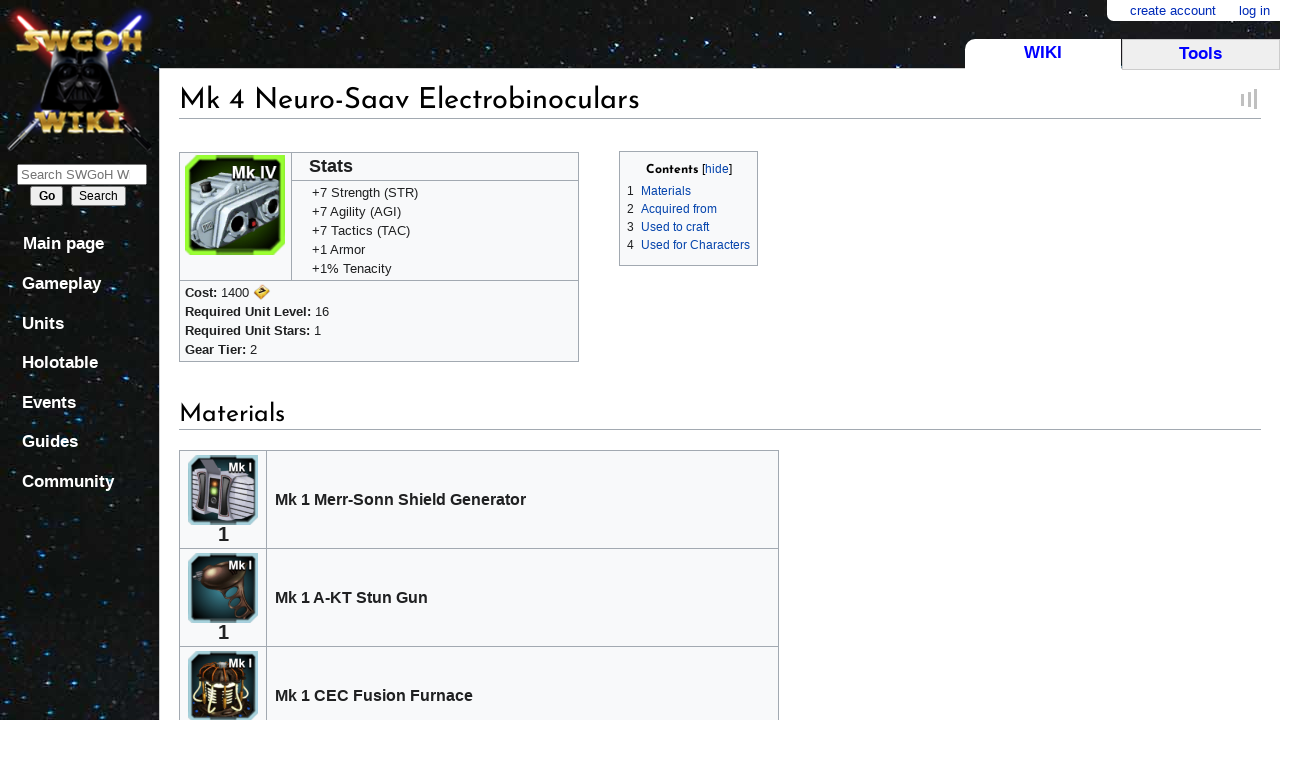

--- FILE ---
content_type: text/html; charset=UTF-8
request_url: https://swgoh.wiki/wiki/Mk_4_Neuro-Saav_Electrobinoculars
body_size: 26534
content:
<!DOCTYPE html>
<html class="client-nojs" lang="en" dir="ltr">
<head>
<meta charset="UTF-8"/>
<title></title>
<script>document.documentElement.className="client-js";RLCONF={"wgBreakFrames":!1,"wgSeparatorTransformTable":["",""],"wgDigitTransformTable":["",""],"wgDefaultDateFormat":"dmy","wgMonthNames":["","January","February","March","April","May","June","July","August","September","October","November","December"],"wgRequestId":"4fb24c0cf9495182c9ce48d3","wgCSPNonce":!1,"wgCanonicalNamespace":"","wgCanonicalSpecialPageName":!1,"wgNamespaceNumber":0,"wgPageName":"Mk_4_Neuro-Saav_Electrobinoculars","wgTitle":"Mk 4 Neuro-Saav Electrobinoculars","wgCurRevisionId":16105,"wgRevisionId":16105,"wgArticleId":846,"wgIsArticle":!0,"wgIsRedirect":!1,"wgAction":"view","wgUserName":null,"wgUserGroups":["*"],"wgCategories":["Gear"],"wgPageContentLanguage":"en","wgPageContentModel":"wikitext","wgRelevantPageName":"Mk_4_Neuro-Saav_Electrobinoculars","wgRelevantArticleId":846,"wgIsProbablyEditable":!1,"wgRelevantPageIsProbablyEditable":!1,"wgRestrictionEdit":["sysop"],"wgRestrictionMove":["sysop"],
"wgMFDisplayWikibaseDescriptions":{"search":!1,"nearby":!1,"watchlist":!1,"tagline":!1},"wgCargoMapClusteringMinimum":80,"wgCargoMonthNames":["January","February","March","April","May","June","July","August","September","October","November","December"],"wgCargoMonthNamesShort":["Jan","Feb","Mar","Apr","May","Jun","Jul","Aug","Sep","Oct","Nov","Dec"],"wgCargoWeekDays":["Sunday","Monday","Tuesday","Wednesday","Thursday","Friday","Saturday"],"wgCargoWeekDaysShort":["Sun","Mon","Tue","Wed","Thu","Fri","Sat"],"srfFilteredConfig":null};RLSTATE={"site.styles":"ready","noscript":"ready","user.styles":"ready","user":"ready","user.options":"loading","smw.tableprinter.datatable.styles":"ready","mediawiki.toc.styles":"ready","ext.smw.style":"ready","ext.smw.tooltip.styles":"ready","ext.srf.styles":"ready","mediawiki.skinning.content.externallinks":"ready","skins.monobook.responsive":"ready"};RLPAGEMODULES=["ext.smw.style","ext.smw.tooltips","smw.entityexaminer","site",
"mediawiki.page.startup","mediawiki.page.ready","mediawiki.toc","skins.monobook.mobile"];</script>
<script>(RLQ=window.RLQ||[]).push(function(){mw.loader.implement("user.options@1hzgi",function($,jQuery,require,module){/*@nomin*/mw.user.tokens.set({"patrolToken":"+\\","watchToken":"+\\","csrfToken":"+\\"});
});});</script>
<link rel="stylesheet" href="/load.php?lang=en&amp;modules=ext.smw.style%7Cext.smw.tooltip.styles%7Cext.srf.styles%7Cmediawiki.skinning.content.externallinks%7Cmediawiki.toc.styles%7Cskins.monobook.responsive%7Csmw.tableprinter.datatable.styles&amp;only=styles&amp;skin=monobook"/>
<script async="" src="/load.php?lang=en&amp;modules=startup&amp;only=scripts&amp;raw=1&amp;skin=monobook"></script>
<!--[if lt IE 9]><link rel="stylesheet" href="/skins/MonoBook/resources/screen-desktop.css?d010f" media="screen"/><![endif]--><style>#mw-indicator-mw-helplink {display:none;}</style>
<meta name="ResourceLoaderDynamicStyles" content=""/>
<link rel="stylesheet" href="/load.php?lang=en&amp;modules=site.styles&amp;only=styles&amp;skin=monobook"/>
<meta name="generator" content="MediaWiki 1.35.10"/>
<meta name="description" content="This gear is used 77 times for characters as both a full gear piece and a material to create another gear piece.&#10;This gear is used 77 times as a full piece for the following characters:"/>
<meta property="og:image" content="https://swgoh.wiki/images/7/75/Gear-Mk_4_Neuro-Saav_Electrobinoculars.png"/>
<meta name="twitter:card" content="summary_large_image"/>
<meta name="viewport" content="width=device-width, initial-scale=1.0, user-scalable=yes, minimum-scale=0.25, maximum-scale=5.0"/>
<link rel="alternate" type="application/rdf+xml" title="Mk 4 Neuro-Saav Electrobinoculars" href="/index.php?title=Special:ExportRDF/Mk_4_Neuro-Saav_Electrobinoculars&amp;xmlmime=rdf"/>
<link rel="shortcut icon" href="/favicon.ico"/>
<link rel="search" type="application/opensearchdescription+xml" href="/opensearch_desc.php" title="SWGoH Wiki (en)"/>
<link rel="EditURI" type="application/rsd+xml" href="https://swgoh.wiki/api.php?action=rsd"/>
	<meta property="og:type" content="article"/>

	<meta property="og:site_name" content="SWGoH Wiki"/>

	<meta property="og:title" content="Mk 4 Neuro-Saav Electrobinoculars"/>

	<meta property="og:description" content="This gear is used 77 times for characters as both a full gear piece and a material to create another gear piece.&#10;This gear is used 77 times as a full piece for the following characters:"/>

	<meta property="og:url" content="https://swgoh.wiki/wiki/Mk_4_Neuro-Saav_Electrobinoculars"/>

<meta property="og:title" content="Mk 4 Neuro-Saav Electrobinoculars"/>
<meta property="og:site_name" content="SWGoH Wiki"/>
<meta property="og:url" content="https://swgoh.wiki/wiki/Mk_4_Neuro-Saav_Electrobinoculars"/>
<meta property="og:description" content="This gear is used 35 times for characters as both a full gear piece and a material to create another gear piece.&#10;This gear is used 35 times as a full piece for the following characters:"/>
<meta property="article:modified_time" content="2020-02-16T04:42:20Z"/>
<meta property="article:published_time" content="2020-02-16T04:42:20Z"/>
<script type="application/ld+json">{"@context":"http:\/\/schema.org","@type":"article","name":"","headline":"","mainEntityOfPage":"Mk 4 Neuro-Saav Electrobinoculars","identifier":"https:\/\/swgoh.wiki\/wiki\/Mk_4_Neuro-Saav_Electrobinoculars","url":"https:\/\/swgoh.wiki\/wiki\/Mk_4_Neuro-Saav_Electrobinoculars","description":"This gear is used 35 times for characters as both a full gear piece and a material to create another gear piece.\nThis gear is used 35 times as a full piece for the following characters:","dateModified":"2020-02-16T04:42:20Z","datePublished":"2020-02-16T04:42:20Z","image":{"@type":"ImageObject","url":"https:\/\/swgoh.wiki\/images\/a\/a0\/Wiki-logo.png"},"author":{"@type":"Organization","name":"SWGoH Wiki","url":"https:\/\/swgoh.wiki","logo":{"@type":"ImageObject","url":"https:\/\/swgoh.wiki\/images\/a\/a0\/Wiki-logo.png","caption":"SWGoH Wiki"}},"publisher":{"@type":"Organization","name":"SWGoH Wiki","url":"https:\/\/swgoh.wiki","logo":{"@type":"ImageObject","url":"https:\/\/swgoh.wiki\/images\/a\/a0\/Wiki-logo.png","caption":"SWGoH Wiki"}},"potentialAction":{"@type":"SearchAction","target":"https:\/\/swgoh.wiki\/index.php?title=Special:Search&search={search_term}","query-input":"required name=search_term"}}</script>
<!--[if lt IE 9]><script src="/resources/lib/html5shiv/html5shiv.js"></script><![endif]-->
</head>
<body class="mediawiki ltr sitedir-ltr mw-hide-empty-elt ns-0 ns-subject page-Mk_4_Neuro-Saav_Electrobinoculars rootpage-Mk_4_Neuro-Saav_Electrobinoculars skin-monobook action-view"><div id="globalWrapper"><div id="column-content"><div id="content" class="mw-body" role="main"><a id="top"></a><div class="mw-indicators mw-body-content">
<div id="mw-indicator-smw-entity-examiner" class="mw-indicator"><div class="smw-entity-examiner smw-indicator-vertical-bar-loader" data-subject="Mk_4_Neuro-Saav_Electrobinoculars#0##" data-dir="ltr" data-uselang="" title="Running an examiner in the background"></div></div>
</div>
<h1 id="firstHeading" class="firstHeading" lang="en">Mk 4 Neuro-Saav Electrobinoculars</h1><div id="bodyContent" class="mw-body-content"><div id="siteSub">From SWGoH Wiki</div><div id="contentSub" lang="en" dir="ltr"></div><div id="jump-to-nav"></div><a href="#column-one" class="mw-jump-link">Jump to navigation</a><a href="#searchInput" class="mw-jump-link">Jump to search</a><!-- start content --><div id="mw-content-text" lang="en" dir="ltr" class="mw-content-ltr"><div class="mw-parser-output"><div style="float:left;">
<table class="wikitable" width="400px;">
<tbody><tr>
<td rowspan="2" style="width:100px;vertical-align:top;"><img alt="Gear-Mk 4 Neuro-Saav Electrobinoculars.png" src="/images/thumb/7/75/Gear-Mk_4_Neuro-Saav_Electrobinoculars.png/100px-Gear-Mk_4_Neuro-Saav_Electrobinoculars.png" decoding="async" width="100" height="100" srcset="/images/7/75/Gear-Mk_4_Neuro-Saav_Electrobinoculars.png 1.5x" />
</td>
<td colspan="1" style="height:20px;font-size:18px"><span style="margin-left:10px;"><b>Stats</b></span>
</td></tr>
<tr>
<td><div style="margin-left:15px">+7 Strength (STR)<br />+7 Agility (AGI)<br />+7 Tactics (TAC)<br />+1 Armor<br />+1% Tenacity<br /></div>
</td></tr>
<tr>
<td colspan="2"><b>Cost: </b>1400 <img alt="Game-Icon-Credits.png" src="/images/thumb/2/2d/Game-Icon-Credits.png/18px-Game-Icon-Credits.png" decoding="async" width="18" height="18" style="vertical-align: top" srcset="/images/thumb/2/2d/Game-Icon-Credits.png/27px-Game-Icon-Credits.png 1.5x, /images/thumb/2/2d/Game-Icon-Credits.png/36px-Game-Icon-Credits.png 2x" /><br /><b>Required Unit Level: </b> 16<br /><b>Required Unit Stars: </b>1<br /><b>Gear Tier: </b>2
</td></tr></tbody></table>
</div><div style="display:none;">Mk 4 Neuro-Saav Electrobinoculars</div><div class="" style="float:left;margin:2px 0 0 40px;"><div id="toc" class="toc" role="navigation" aria-labelledby="mw-toc-heading"><input type="checkbox" role="button" id="toctogglecheckbox" class="toctogglecheckbox" style="display:none" /><div class="toctitle" lang="en" dir="ltr"><h2 id="mw-toc-heading">Contents</h2><span class="toctogglespan"><label class="toctogglelabel" for="toctogglecheckbox"></label></span></div>
<ul>
<li class="toclevel-1"><a href="#Materials"><span class="tocnumber">1</span> <span class="toctext">Materials</span></a></li>
<li class="toclevel-1"><a href="#Acquired_from"><span class="tocnumber">2</span> <span class="toctext">Acquired from</span></a></li>
<li class="toclevel-1"><a href="#Used_to_craft"><span class="tocnumber">3</span> <span class="toctext">Used to craft</span></a></li>
<li class="toclevel-1"><a href="#Used_for_Characters"><span class="tocnumber">4</span> <span class="toctext">Used for Characters</span></a></li>
</ul>
</div>
</div><div class="clearfix"></div><p class="mw-empty-elt"></p>
<h2><span class="mw-headline" id="Materials">Materials</span></h2>
<table class="wikitable" style="width:600px;text-align:center;font-size:20px;font-weight:bold;">
<tbody><tr>
<td style="width:70px;vertical-align:top;"><a href="/wiki/Mk_1_Merr-Sonn_Shield_Generator" title="Mk 1 Merr-Sonn Shield Generator"><img alt="Gear-Mk 1 Merr-Sonn Shield Generator.png" src="/images/thumb/4/4d/Gear-Mk_1_Merr-Sonn_Shield_Generator.png/70px-Gear-Mk_1_Merr-Sonn_Shield_Generator.png" decoding="async" width="70" height="70" srcset="/images/thumb/4/4d/Gear-Mk_1_Merr-Sonn_Shield_Generator.png/105px-Gear-Mk_1_Merr-Sonn_Shield_Generator.png 1.5x, /images/4/4d/Gear-Mk_1_Merr-Sonn_Shield_Generator.png 2x" /></a><br />1
</td>
<td><span style="float:left;font-size:16px;font-weight:bold;">Mk 1 Merr-Sonn Shield Generator</span><br />
<div style="display:none;"><a href="/wiki/Mk_1_Merr-Sonn_Shield_Generator" title="Mk 1 Merr-Sonn Shield Generator">Mk 1 Merr-Sonn Shield Generator</a></div>
</td></tr>
<tr>
<td><a href="/wiki/Mk_1_A-KT_Stun_Gun" title="Mk 1 A-KT Stun Gun"><img alt="Gear-Mk 1 A-KT Stun Gun.png" src="/images/thumb/9/91/Gear-Mk_1_A-KT_Stun_Gun.png/70px-Gear-Mk_1_A-KT_Stun_Gun.png" decoding="async" width="70" height="70" srcset="/images/thumb/9/91/Gear-Mk_1_A-KT_Stun_Gun.png/105px-Gear-Mk_1_A-KT_Stun_Gun.png 1.5x, /images/9/91/Gear-Mk_1_A-KT_Stun_Gun.png 2x" /></a><br />1
</td>
<td><span style="float:left;font-size:16px;font-weight:bold;">Mk 1 A-KT Stun Gun</span><br />
<div style="display:none;"><a href="/wiki/Mk_1_A-KT_Stun_Gun" title="Mk 1 A-KT Stun Gun">Mk 1 A-KT Stun Gun</a></div>
</td></tr>
<tr>
<td><a href="/wiki/Mk_1_CEC_Fusion_Furnace" title="Mk 1 CEC Fusion Furnace"><img alt="Gear-Mk 1 CEC Fusion Furnace.png" src="/images/thumb/2/26/Gear-Mk_1_CEC_Fusion_Furnace.png/70px-Gear-Mk_1_CEC_Fusion_Furnace.png" decoding="async" width="70" height="70" srcset="/images/thumb/2/26/Gear-Mk_1_CEC_Fusion_Furnace.png/105px-Gear-Mk_1_CEC_Fusion_Furnace.png 1.5x, /images/2/26/Gear-Mk_1_CEC_Fusion_Furnace.png 2x" /></a><br />1
</td>
<td><span style="float:left;font-size:16px;font-weight:bold;">Mk 1 CEC Fusion Furnace</span><br />
<div style="display:none;"><a href="/wiki/Mk_1_CEC_Fusion_Furnace" title="Mk 1 CEC Fusion Furnace">Mk 1 CEC Fusion Furnace</a></div>
</td></tr></tbody></table>
<div class="clearfix:both"></div>
<h2><span class="mw-headline" id="Acquired_from">Acquired from</span></h2>
<h2><span class="mw-headline" id="Used_to_craft">Used to craft</span></h2>
<h2><span class="mw-headline" id="Used_for_Characters">Used for Characters</span></h2>
<p>This gear is used <b>77</b> times for characters as both a full gear piece and a material to create another gear piece.<br />
This gear is used 77 times as a full piece for the following characters:<br /> 
</p>
<table class="table-gear-uses">



<tbody><tr>
<td style="width:100px;vertical-align:top;padding:5px;"><img alt="Indicator-Gear 09-trans.png" src="/images/thumb/3/3e/Indicator-Gear_09-trans.png/70px-Indicator-Gear_09-trans.png" decoding="async" width="70" height="70" srcset="/images/thumb/3/3e/Indicator-Gear_09-trans.png/105px-Indicator-Gear_09-trans.png 1.5x, /images/thumb/3/3e/Indicator-Gear_09-trans.png/140px-Indicator-Gear_09-trans.png 2x" />
</td>
<td><div class="tooltip smwtable-gear-uses" style="margin:5px 0 0 10px;"><a href="/wiki/Lando_Calrissian" title="Lando Calrissian"><img alt="Unit-Character-Lando Calrissian-portrait.png" src="/images/8/8d/Unit-Character-Lando_Calrissian-portrait.png" decoding="async" width="128" height="128" /></a><br />1<span class="tooltiptext">Lando Calrissian</span></div>
</td></tr>
<tr>
<td style="width:100px;vertical-align:top;padding:5px;"><img alt="Indicator-Gear 08-trans.png" src="/images/thumb/f/f5/Indicator-Gear_08-trans.png/70px-Indicator-Gear_08-trans.png" decoding="async" width="70" height="70" srcset="/images/thumb/f/f5/Indicator-Gear_08-trans.png/105px-Indicator-Gear_08-trans.png 1.5x, /images/thumb/f/f5/Indicator-Gear_08-trans.png/140px-Indicator-Gear_08-trans.png 2x" />
</td>
<td><div class="tooltip smwtable-gear-uses" style="margin:5px 0 0 10px;"><a href="/wiki/Mace_Windu" title="Mace Windu"><img alt="Unit-Character-Mace Windu-portrait.png" src="/images/6/6f/Unit-Character-Mace_Windu-portrait.png" decoding="async" width="128" height="128" /></a><br />1<span class="tooltiptext">Mace Windu</span></div>
</td></tr>
<tr>
<td style="width:100px;vertical-align:top;padding:5px;"><img alt="Indicator-Gear 07-trans.png" src="/images/thumb/5/56/Indicator-Gear_07-trans.png/70px-Indicator-Gear_07-trans.png" decoding="async" width="70" height="70" srcset="/images/thumb/5/56/Indicator-Gear_07-trans.png/105px-Indicator-Gear_07-trans.png 1.5x, /images/thumb/5/56/Indicator-Gear_07-trans.png/140px-Indicator-Gear_07-trans.png 2x" />
</td>
<td><div class="tooltip smwtable-gear-uses" style="margin:5px 0 0 10px;"><a href="/wiki/Ben_Solo" title="Ben Solo"><img alt="Unit-Character-Ben Solo-portrait.png" src="/images/2/27/Unit-Character-Ben_Solo-portrait.png" decoding="async" width="128" height="128" /></a><br />1<span class="tooltiptext">Ben Solo</span></div><div class="tooltip smwtable-gear-uses" style="margin:5px 0 0 10px;"><a href="/wiki/Ewok_Scout" title="Ewok Scout"><img alt="Unit-Character-Ewok Scout-portrait.png" src="/images/5/53/Unit-Character-Ewok_Scout-portrait.png" decoding="async" width="128" height="128" /></a><br />1<span class="tooltiptext">Ewok Scout</span></div>
</td></tr>
<tr>
<td style="width:100px;vertical-align:top;padding:5px;"><img alt="Indicator-Gear 06-trans.png" src="/images/thumb/6/6e/Indicator-Gear_06-trans.png/70px-Indicator-Gear_06-trans.png" decoding="async" width="70" height="70" srcset="/images/thumb/6/6e/Indicator-Gear_06-trans.png/105px-Indicator-Gear_06-trans.png 1.5x, /images/thumb/6/6e/Indicator-Gear_06-trans.png/140px-Indicator-Gear_06-trans.png 2x" />
</td>
<td><div class="tooltip smwtable-gear-uses" style="margin:5px 0 0 10px;"><a href="/wiki/Bo-Katan_Kryze" title="Bo-Katan Kryze"><img alt="Unit-Character-Bo-Katan Kryze-portrait.png" src="/images/2/2e/Unit-Character-Bo-Katan_Kryze-portrait.png" decoding="async" width="128" height="128" /></a><br />1<span class="tooltiptext">Bo-Katan Kryze</span></div><div class="tooltip smwtable-gear-uses" style="margin:5px 0 0 10px;"><a href="/wiki/CT-5555_%22Fives%22" title="CT-5555 &quot;Fives&quot;"><img alt="Unit-Character-CT-5555 &quot;Fives&quot;-portrait.png" src="/images/4/47/Unit-Character-CT-5555_%22Fives%22-portrait.png" decoding="async" width="128" height="128" /></a><br />1<span class="tooltiptext">CT-5555 "Fives"</span></div><div class="tooltip smwtable-gear-uses-ds" style="margin:5px 0 0 10px;"><a href="/wiki/Darth_Malgus" title="Darth Malgus"><img alt="Unit-Character-Darth Malgus-portrait.png" src="/images/5/57/Unit-Character-Darth_Malgus-portrait.png" decoding="async" width="128" height="128" /></a><br />1<span class="tooltiptext">Darth Malgus</span></div><div class="tooltip smwtable-gear-uses-ds" style="margin:5px 0 0 10px;"><a href="/wiki/First_Order_Officer" title="First Order Officer"><img alt="Unit-Character-First Order Officer-portrait.png" src="/images/d/d6/Unit-Character-First_Order_Officer-portrait.png" decoding="async" width="128" height="128" /></a><br />1<span class="tooltiptext">First Order Officer</span></div><div class="tooltip smwtable-gear-uses" style="margin:5px 0 0 10px;"><a href="/wiki/Gungan_Phalanx" title="Gungan Phalanx"><img alt="Unit-Character-Gungan Phalanx-portrait.png" src="/images/a/a9/Unit-Character-Gungan_Phalanx-portrait.png" decoding="async" width="128" height="128" /></a><br />1<span class="tooltiptext">Gungan Phalanx</span></div><div class="tooltip smwtable-gear-uses-ds" style="margin:5px 0 0 10px;"><a href="/wiki/Ninth_Sister" title="Ninth Sister"><img alt="Unit-Character-Ninth Sister-portrait.png" src="/images/4/4f/Unit-Character-Ninth_Sister-portrait.png" decoding="async" width="128" height="128" /></a><br />1<span class="tooltiptext">Ninth Sister</span></div><div class="tooltip smwtable-gear-uses" style="margin:5px 0 0 10px;"><a href="/wiki/Paz_Vizsla" title="Paz Vizsla"><img alt="Unit-Character-Paz Vizsla-portrait.png" src="/images/1/1c/Unit-Character-Paz_Vizsla-portrait.png" decoding="async" width="128" height="128" /></a><br />1<span class="tooltiptext">Paz Vizsla</span></div><div class="tooltip smwtable-gear-uses-ds" style="margin:5px 0 0 10px;"><a href="/wiki/Third_Sister" title="Third Sister"><img alt="Unit-Character-Third Sister-portrait.png" src="/images/9/9f/Unit-Character-Third_Sister-portrait.png" decoding="async" width="128" height="128" /></a><br />1<span class="tooltiptext">Third Sister</span></div><div class="tooltip smwtable-gear-uses" style="margin:5px 0 0 10px;"><a href="/wiki/Wrecker" title="Wrecker"><img alt="Unit-Character-Wrecker-portrait.png" src="/images/2/2c/Unit-Character-Wrecker-portrait.png" decoding="async" width="128" height="128" /></a><br />1<span class="tooltiptext">Wrecker</span></div>
</td></tr>
<tr>
<td style="width:100px;vertical-align:top;padding:5px;"><img alt="Indicator-Gear 05-trans.png" src="/images/thumb/c/c0/Indicator-Gear_05-trans.png/70px-Indicator-Gear_05-trans.png" decoding="async" width="70" height="70" srcset="/images/thumb/c/c0/Indicator-Gear_05-trans.png/105px-Indicator-Gear_05-trans.png 1.5x, /images/thumb/c/c0/Indicator-Gear_05-trans.png/140px-Indicator-Gear_05-trans.png 2x" />
</td>
<td><div class="tooltip smwtable-gear-uses-ds" style="margin:5px 0 0 10px;"><a href="/wiki/0-0-0" title="0-0-0"><img alt="Unit-Character-0-0-0-portrait.png" src="/images/e/e8/Unit-Character-0-0-0-portrait.png" decoding="async" width="128" height="128" /></a><br />1<span class="tooltiptext">0-0-0</span></div><div class="tooltip smwtable-gear-uses" style="margin:5px 0 0 10px;"><a href="/wiki/Admiral_Raddus" title="Admiral Raddus"><img alt="Unit-Character-Admiral Raddus-portrait.png" src="/images/7/7d/Unit-Character-Admiral_Raddus-portrait.png" decoding="async" width="128" height="128" /></a><br />3<span class="tooltiptext">Admiral Raddus</span></div><div class="tooltip smwtable-gear-uses-ds" style="margin:5px 0 0 10px;"><a href="/wiki/Boba_Fett,_Scion_of_Jango" title="Boba Fett, Scion of Jango"><img alt="Unit-Character-Boba Fett, Scion of Jango-portrait.png" src="/images/1/19/Unit-Character-Boba_Fett%2C_Scion_of_Jango-portrait.png" decoding="async" width="128" height="128" /></a><br />1<span class="tooltiptext">Boba Fett, Scion of Jango</span></div><div class="tooltip smwtable-gear-uses" style="margin:5px 0 0 10px;"><a href="/wiki/Boushh_(Leia_Organa)" title="Boushh (Leia Organa)"><img alt="Unit-Character-Boushh (Leia Organa)-portrait.png" src="/images/3/34/Unit-Character-Boushh_%28Leia_Organa%29-portrait.png" decoding="async" width="128" height="128" /></a><br />1<span class="tooltiptext">Boushh (Leia Organa)</span></div><div class="tooltip smwtable-gear-uses" style="margin:5px 0 0 10px;"><a href="/wiki/Captain_Drogan" title="Captain Drogan"><img alt="Unit-Character-Captain Drogan-portrait.png" src="/images/b/b1/Unit-Character-Captain_Drogan-portrait.png" decoding="async" width="128" height="128" /></a><br />1<span class="tooltiptext">Captain Drogan</span></div><div class="tooltip smwtable-gear-uses" style="margin:5px 0 0 10px;"><a href="/wiki/Cere_Junda" title="Cere Junda"><img alt="Unit-Character-Cere Junda-portrait.png" src="/images/2/29/Unit-Character-Cere_Junda-portrait.png" decoding="async" width="128" height="128" /></a><br />1<span class="tooltiptext">Cere Junda</span></div><div class="tooltip smwtable-gear-uses" style="margin:5px 0 0 10px;"><a href="/wiki/Chewbacca" title="Chewbacca"><img alt="Unit-Character-Chewbacca-portrait.png" src="/images/5/5b/Unit-Character-Chewbacca-portrait.png" decoding="async" width="128" height="128" /></a><br />1<span class="tooltiptext">Chewbacca</span></div><div class="tooltip smwtable-gear-uses-ds" style="margin:5px 0 0 10px;"><a href="/wiki/Darth_Bane" title="Darth Bane"><img alt="Unit-Character-Darth Bane-portrait.png" src="/images/5/5d/Unit-Character-Darth_Bane-portrait.png" decoding="async" width="128" height="128" /></a><br />1<span class="tooltiptext">Darth Bane</span></div><div class="tooltip smwtable-gear-uses-ds" style="margin:5px 0 0 10px;"><a href="/wiki/Darth_Talon" title="Darth Talon"><img alt="Unit-Character-Darth Talon-portrait.png" src="/images/3/36/Unit-Character-Darth_Talon-portrait.png" decoding="async" width="128" height="128" /></a><br />1<span class="tooltiptext">Darth Talon</span></div><div class="tooltip smwtable-gear-uses" style="margin:5px 0 0 10px;"><a href="/wiki/Ewok_Elder" title="Ewok Elder"><img alt="Unit-Character-Ewok Elder-portrait.png" src="/images/9/9e/Unit-Character-Ewok_Elder-portrait.png" decoding="async" width="128" height="128" /></a><br />1<span class="tooltiptext">Ewok Elder</span></div><div class="tooltip smwtable-gear-uses" style="margin:5px 0 0 10px;"><a href="/wiki/Ewok_Scout" title="Ewok Scout"><img alt="Unit-Character-Ewok Scout-portrait.png" src="/images/5/53/Unit-Character-Ewok_Scout-portrait.png" decoding="async" width="128" height="128" /></a><br />1<span class="tooltiptext">Ewok Scout</span></div><div class="tooltip smwtable-gear-uses-ds" style="margin:5px 0 0 10px;"><a href="/wiki/Geonosian_Soldier" title="Geonosian Soldier"><img alt="Unit-Character-Geonosian Soldier-portrait.png" src="/images/d/db/Unit-Character-Geonosian_Soldier-portrait.png" decoding="async" width="128" height="128" /></a><br />1<span class="tooltiptext">Geonosian Soldier</span></div><div class="tooltip smwtable-gear-uses" style="margin:5px 0 0 10px;"><a href="/wiki/Jedi_Knight_Luke_Skywalker" title="Jedi Knight Luke Skywalker"><img alt="Unit-Character-Jedi Knight Luke Skywalker-portrait.png" src="/images/0/03/Unit-Character-Jedi_Knight_Luke_Skywalker-portrait.png" decoding="async" width="128" height="128" /></a><br />1<span class="tooltiptext">Jedi Knight Luke Skywalker</span></div><div class="tooltip smwtable-gear-uses-ds" style="margin:5px 0 0 10px;"><a href="/wiki/Merrin" title="Merrin"><img alt="Unit-Character-Merrin-portrait.png" src="/images/0/07/Unit-Character-Merrin-portrait.png" decoding="async" width="128" height="128" /></a><br />1<span class="tooltiptext">Merrin</span></div><div class="tooltip smwtable-gear-uses-ds" style="margin:5px 0 0 10px;"><a href="/wiki/Nightsister_Acolyte" title="Nightsister Acolyte"><img alt="Unit-Character-Nightsister Acolyte-portrait.png" src="/images/b/b6/Unit-Character-Nightsister_Acolyte-portrait.png" decoding="async" width="128" height="128" /></a><br />1<span class="tooltiptext">Nightsister Acolyte</span></div><div class="tooltip smwtable-gear-uses" style="margin:5px 0 0 10px;"><a href="/wiki/Padawan_Obi-Wan" title="Padawan Obi-Wan"><img alt="Unit-Character-Padawan Obi-Wan-portrait.png" src="/images/7/70/Unit-Character-Padawan_Obi-Wan-portrait.png" decoding="async" width="128" height="128" /></a><br />1<span class="tooltiptext">Padawan Obi-Wan</span></div><div class="tooltip smwtable-gear-uses-ds" style="margin:5px 0 0 10px;"><a href="/wiki/Scout_Trooper" title="Scout Trooper"><img alt="Unit-Character-Scout Trooper-portrait.png" src="/images/7/71/Unit-Character-Scout_Trooper-portrait.png" decoding="async" width="128" height="128" /></a><br />1<span class="tooltiptext">Scout Trooper</span></div><div class="tooltip smwtable-gear-uses-ds" style="margin:5px 0 0 10px;"><a href="/wiki/Taron_Malicos" title="Taron Malicos"><img alt="Unit-Character-Taron Malicos-portrait.png" src="/images/e/e1/Unit-Character-Taron_Malicos-portrait.png" decoding="async" width="128" height="128" /></a><br />1<span class="tooltiptext">Taron Malicos</span></div><div class="tooltip smwtable-gear-uses" style="margin:5px 0 0 10px;"><a href="/wiki/The_Mandalorian_(Beskar_Armor)" title="The Mandalorian (Beskar Armor)"><img alt="Unit-Character-The Mandalorian (Beskar Armor)-portrait.png" src="/images/d/dc/Unit-Character-The_Mandalorian_%28Beskar_Armor%29-portrait.png" decoding="async" width="128" height="128" /></a><br />1<span class="tooltiptext">The Mandalorian (Beskar Armor)</span></div><div class="tooltip smwtable-gear-uses-ds" style="margin:5px 0 0 10px;"><a href="/wiki/Tusken_Warrior" title="Tusken Warrior"><img alt="Unit-Character-Tusken Warrior-portrait.png" src="/images/a/af/Unit-Character-Tusken_Warrior-portrait.png" decoding="async" width="128" height="128" /></a><br />1<span class="tooltiptext">Tusken Warrior</span></div><div class="tooltip smwtable-gear-uses-ds" style="margin:5px 0 0 10px;"><a href="/wiki/URoRRuR%27R%27R" title="URoRRuR&#39;R&#39;R"><img alt="Unit-Character-URoRRuR&#39;R&#39;R-portrait.png" src="/images/b/b0/Unit-Character-URoRRuR%27R%27R-portrait.png" decoding="async" width="128" height="128" /></a><br />1<span class="tooltiptext">URoRRuR'R'R</span></div>
</td></tr>
<tr>
<td style="width:100px;vertical-align:top;padding:5px;"><img alt="Indicator-Gear 04-trans.png" src="/images/thumb/f/f1/Indicator-Gear_04-trans.png/70px-Indicator-Gear_04-trans.png" decoding="async" width="70" height="70" srcset="/images/thumb/f/f1/Indicator-Gear_04-trans.png/105px-Indicator-Gear_04-trans.png 1.5x, /images/thumb/f/f1/Indicator-Gear_04-trans.png/140px-Indicator-Gear_04-trans.png 2x" />
</td>
<td><div class="tooltip smwtable-gear-uses-ds" style="margin:5px 0 0 10px;"><a href="/wiki/0-0-0" title="0-0-0"><img alt="Unit-Character-0-0-0-portrait.png" src="/images/e/e8/Unit-Character-0-0-0-portrait.png" decoding="async" width="128" height="128" /></a><br />1<span class="tooltiptext">0-0-0</span></div><div class="tooltip smwtable-gear-uses" style="margin:5px 0 0 10px;"><a href="/wiki/Admiral_Raddus" title="Admiral Raddus"><img alt="Unit-Character-Admiral Raddus-portrait.png" src="/images/7/7d/Unit-Character-Admiral_Raddus-portrait.png" decoding="async" width="128" height="128" /></a><br />2<span class="tooltiptext">Admiral Raddus</span></div><div class="tooltip smwtable-gear-uses" style="margin:5px 0 0 10px;"><a href="/wiki/Boushh_(Leia_Organa)" title="Boushh (Leia Organa)"><img alt="Unit-Character-Boushh (Leia Organa)-portrait.png" src="/images/3/34/Unit-Character-Boushh_%28Leia_Organa%29-portrait.png" decoding="async" width="128" height="128" /></a><br />1<span class="tooltiptext">Boushh (Leia Organa)</span></div><div class="tooltip smwtable-gear-uses" style="margin:5px 0 0 10px;"><a href="/wiki/Captain_Drogan" title="Captain Drogan"><img alt="Unit-Character-Captain Drogan-portrait.png" src="/images/b/b1/Unit-Character-Captain_Drogan-portrait.png" decoding="async" width="128" height="128" /></a><br />1<span class="tooltiptext">Captain Drogan</span></div><div class="tooltip smwtable-gear-uses-ds" style="margin:5px 0 0 10px;"><a href="/wiki/Geonosian_Brood_Alpha" title="Geonosian Brood Alpha"><img alt="Unit-Character-Geonosian Brood Alpha-portrait.png" src="/images/0/0f/Unit-Character-Geonosian_Brood_Alpha-portrait.png" decoding="async" width="128" height="128" /></a><br />1<span class="tooltiptext">Geonosian Brood Alpha</span></div><div class="tooltip smwtable-gear-uses" style="margin:5px 0 0 10px;"><a href="/wiki/Hunter" title="Hunter"><img alt="Unit-Character-Hunter-portrait.png" src="/images/1/15/Unit-Character-Hunter-portrait.png" decoding="async" width="128" height="128" /></a><br />1<span class="tooltiptext">Hunter</span></div><div class="tooltip smwtable-gear-uses-ds" style="margin:5px 0 0 10px;"><a href="/wiki/Imperial_Probe_Droid" title="Imperial Probe Droid"><img alt="Unit-Character-Imperial Probe Droid-portrait.png" src="/images/e/e2/Unit-Character-Imperial_Probe_Droid-portrait.png" decoding="async" width="128" height="128" /></a><br />1<span class="tooltiptext">Imperial Probe Droid</span></div><div class="tooltip smwtable-gear-uses" style="margin:5px 0 0 10px;"><a href="/wiki/Jedi_Consular" title="Jedi Consular"><img alt="Unit-Character-Jedi Consular-portrait.png" src="/images/9/97/Unit-Character-Jedi_Consular-portrait.png" decoding="async" width="128" height="128" /></a><br />1<span class="tooltiptext">Jedi Consular</span></div><div class="tooltip smwtable-gear-uses-ds" style="margin:5px 0 0 10px;"><a href="/wiki/Merrin" title="Merrin"><img alt="Unit-Character-Merrin-portrait.png" src="/images/0/07/Unit-Character-Merrin-portrait.png" decoding="async" width="128" height="128" /></a><br />1<span class="tooltiptext">Merrin</span></div><div class="tooltip smwtable-gear-uses-ds" style="margin:5px 0 0 10px;"><a href="/wiki/Nightsister_Acolyte" title="Nightsister Acolyte"><img alt="Unit-Character-Nightsister Acolyte-portrait.png" src="/images/b/b6/Unit-Character-Nightsister_Acolyte-portrait.png" decoding="async" width="128" height="128" /></a><br />1<span class="tooltiptext">Nightsister Acolyte</span></div><div class="tooltip smwtable-gear-uses" style="margin:5px 0 0 10px;"><a href="/wiki/Princess_Kneesaa" title="Princess Kneesaa"><img alt="Unit-Character-Princess Kneesaa-portrait.png" src="/images/a/ae/Unit-Character-Princess_Kneesaa-portrait.png" decoding="async" width="128" height="128" /></a><br />2<span class="tooltiptext">Princess Kneesaa</span></div><div class="tooltip smwtable-gear-uses" style="margin:5px 0 0 10px;"><a href="/wiki/Queen_Amidala" title="Queen Amidala"><img alt="Unit-Character-Queen Amidala-portrait.png" src="/images/3/3a/Unit-Character-Queen_Amidala-portrait.png" decoding="async" width="128" height="128" /></a><br />1<span class="tooltiptext">Queen Amidala</span></div>
</td></tr>
<tr>
<td style="width:100px;vertical-align:top;padding:5px;"><img alt="Indicator-Gear 03-trans.png" src="/images/thumb/6/69/Indicator-Gear_03-trans.png/70px-Indicator-Gear_03-trans.png" decoding="async" width="70" height="70" srcset="/images/thumb/6/69/Indicator-Gear_03-trans.png/105px-Indicator-Gear_03-trans.png 1.5x, /images/thumb/6/69/Indicator-Gear_03-trans.png/140px-Indicator-Gear_03-trans.png 2x" />
</td>
<td><div class="tooltip smwtable-gear-uses-ds" style="margin:5px 0 0 10px;"><a href="/wiki/Boba_Fett" title="Boba Fett"><img alt="Unit-Character-Boba Fett-portrait.png" src="/images/f/ff/Unit-Character-Boba_Fett-portrait.png" decoding="async" width="128" height="128" /></a><br />1<span class="tooltiptext">Boba Fett</span></div><div class="tooltip smwtable-gear-uses-ds" style="margin:5px 0 0 10px;"><a href="/wiki/Cad_Bane" title="Cad Bane"><img alt="Unit-Character-Cad Bane-portrait.png" src="/images/0/01/Unit-Character-Cad_Bane-portrait.png" decoding="async" width="128" height="128" /></a><br />1<span class="tooltiptext">Cad Bane</span></div><div class="tooltip smwtable-gear-uses" style="margin:5px 0 0 10px;"><a href="/wiki/CC-2224_%22Cody%22" title="CC-2224 &quot;Cody&quot;"><img alt="Unit-Character-CC-2224 &quot;Cody&quot;-portrait.png" src="/images/a/a3/Unit-Character-CC-2224_%22Cody%22-portrait.png" decoding="async" width="128" height="128" /></a><br />1<span class="tooltiptext">CC-2224 "Cody"</span></div><div class="tooltip smwtable-gear-uses" style="margin:5px 0 0 10px;"><a href="/wiki/Cere_Junda" title="Cere Junda"><img alt="Unit-Character-Cere Junda-portrait.png" src="/images/2/29/Unit-Character-Cere_Junda-portrait.png" decoding="async" width="128" height="128" /></a><br />1<span class="tooltiptext">Cere Junda</span></div><div class="tooltip smwtable-gear-uses" style="margin:5px 0 0 10px;"><a href="/wiki/Clone_Sergeant_-_Phase_I" title="Clone Sergeant - Phase I"><img alt="Unit-Character-Clone Sergeant - Phase I-portrait.png" src="/images/e/ed/Unit-Character-Clone_Sergeant_-_Phase_I-portrait.png" decoding="async" width="128" height="128" /></a><br />1<span class="tooltiptext">Clone Sergeant - Phase I</span></div><div class="tooltip smwtable-gear-uses" style="margin:5px 0 0 10px;"><a href="/wiki/Commander_Ahsoka_Tano" title="Commander Ahsoka Tano"><img alt="Unit-Character-Commander Ahsoka Tano-portrait.png" src="/images/2/2c/Unit-Character-Commander_Ahsoka_Tano-portrait.png" decoding="async" width="128" height="128" /></a><br />2<span class="tooltiptext">Commander Ahsoka Tano</span></div><div class="tooltip smwtable-gear-uses-ds" style="margin:5px 0 0 10px;"><a href="/wiki/Darth_Malak" title="Darth Malak"><img alt="Unit-Character-Darth Malak-portrait.png" src="/images/a/ad/Unit-Character-Darth_Malak-portrait.png" decoding="async" width="128" height="128" /></a><br />1<span class="tooltiptext">Darth Malak</span></div><div class="tooltip smwtable-gear-uses-ds" style="margin:5px 0 0 10px;"><a href="/wiki/Darth_Talon" title="Darth Talon"><img alt="Unit-Character-Darth Talon-portrait.png" src="/images/3/36/Unit-Character-Darth_Talon-portrait.png" decoding="async" width="128" height="128" /></a><br />1<span class="tooltiptext">Darth Talon</span></div><div class="tooltip smwtable-gear-uses-ds" style="margin:5px 0 0 10px;"><a href="/wiki/First_Order_SF_TIE_Pilot" title="First Order SF TIE Pilot"><img alt="Unit-Character-First Order SF TIE Pilot-portrait.png" src="/images/f/f5/Unit-Character-First_Order_SF_TIE_Pilot-portrait.png" decoding="async" width="128" height="128" /></a><br />1<span class="tooltiptext">First Order SF TIE Pilot</span></div><div class="tooltip smwtable-gear-uses-ds" style="margin:5px 0 0 10px;"><a href="/wiki/First_Order_Stormtrooper" title="First Order Stormtrooper"><img alt="Unit-Character-First Order Stormtrooper-portrait.png" src="/images/a/a0/Unit-Character-First_Order_Stormtrooper-portrait.png" decoding="async" width="128" height="128" /></a><br />1<span class="tooltiptext">First Order Stormtrooper</span></div><div class="tooltip smwtable-gear-uses" style="margin:5px 0 0 10px;"><a href="/wiki/Garazeb_%22Zeb%22_Orrelios" title="Garazeb &quot;Zeb&quot; Orrelios"><img alt="Unit-Character-Garazeb &quot;Zeb&quot; Orrelios-portrait.png" src="/images/8/88/Unit-Character-Garazeb_%22Zeb%22_Orrelios-portrait.png" decoding="async" width="128" height="128" /></a><br />1<span class="tooltiptext">Garazeb "Zeb" Orrelios</span></div><div class="tooltip smwtable-gear-uses" style="margin:5px 0 0 10px;"><a href="/wiki/Hoth_Rebel_Soldier" title="Hoth Rebel Soldier"><img alt="Unit-Character-Hoth Rebel Soldier-portrait.png" src="/images/6/6f/Unit-Character-Hoth_Rebel_Soldier-portrait.png" decoding="async" width="128" height="128" /></a><br />1<span class="tooltiptext">Hoth Rebel Soldier</span></div><div class="tooltip smwtable-gear-uses-ds" style="margin:5px 0 0 10px;"><a href="/wiki/Imperial_Probe_Droid" title="Imperial Probe Droid"><img alt="Unit-Character-Imperial Probe Droid-portrait.png" src="/images/e/e2/Unit-Character-Imperial_Probe_Droid-portrait.png" decoding="async" width="128" height="128" /></a><br />1<span class="tooltiptext">Imperial Probe Droid</span></div><div class="tooltip smwtable-gear-uses-ds" style="margin:5px 0 0 10px;"><a href="/wiki/Imperial_Super_Commando" title="Imperial Super Commando"><img alt="Unit-Character-Imperial Super Commando-portrait.png" src="/images/d/d4/Unit-Character-Imperial_Super_Commando-portrait.png" decoding="async" width="128" height="128" /></a><br />1<span class="tooltiptext">Imperial Super Commando</span></div><div class="tooltip smwtable-gear-uses" style="margin:5px 0 0 10px;"><a href="/wiki/Jedi_Consular" title="Jedi Consular"><img alt="Unit-Character-Jedi Consular-portrait.png" src="/images/9/97/Unit-Character-Jedi_Consular-portrait.png" decoding="async" width="128" height="128" /></a><br />1<span class="tooltiptext">Jedi Consular</span></div><div class="tooltip smwtable-gear-uses" style="margin:5px 0 0 10px;"><a href="/wiki/Kanan_Jarrus" title="Kanan Jarrus"><img alt="Unit-Character-Kanan Jarrus-portrait.png" src="/images/5/5b/Unit-Character-Kanan_Jarrus-portrait.png" decoding="async" width="128" height="128" /></a><br />1<span class="tooltiptext">Kanan Jarrus</span></div><div class="tooltip smwtable-gear-uses-ds" style="margin:5px 0 0 10px;"><a href="/wiki/Magmatrooper" title="Magmatrooper"><img alt="Unit-Character-Magmatrooper-portrait.png" src="/images/8/8f/Unit-Character-Magmatrooper-portrait.png" decoding="async" width="128" height="128" /></a><br />1<span class="tooltiptext">Magmatrooper</span></div><div class="tooltip smwtable-gear-uses-ds" style="margin:5px 0 0 10px;"><a href="/wiki/Mob_Enforcer" title="Mob Enforcer"><img alt="Unit-Character-Mob Enforcer-portrait.png" src="/images/3/3a/Unit-Character-Mob_Enforcer-portrait.png" decoding="async" width="128" height="128" /></a><br />1<span class="tooltiptext">Mob Enforcer</span></div><div class="tooltip smwtable-gear-uses-ds" style="margin:5px 0 0 10px;"><a href="/wiki/Nightsister_Zombie" title="Nightsister Zombie"><img alt="Unit-Character-Nightsister Zombie-portrait.png" src="/images/7/74/Unit-Character-Nightsister_Zombie-portrait.png" decoding="async" width="128" height="128" /></a><br />1<span class="tooltiptext">Nightsister Zombie</span></div><div class="tooltip smwtable-gear-uses-ds" style="margin:5px 0 0 10px;"><a href="/wiki/Nute_Gunray" title="Nute Gunray"><img alt="Unit-Character-Nute Gunray-portrait.png" src="/images/9/96/Unit-Character-Nute_Gunray-portrait.png" decoding="async" width="128" height="128" /></a><br />1<span class="tooltiptext">Nute Gunray</span></div><div class="tooltip smwtable-gear-uses" style="margin:5px 0 0 10px;"><a href="/wiki/Omega" title="Omega"><img alt="Unit-Character-Omega-portrait.png" src="/images/e/e4/Unit-Character-Omega-portrait.png" decoding="async" width="128" height="128" /></a><br />2<span class="tooltiptext">Omega</span></div><div class="tooltip smwtable-gear-uses" style="margin:5px 0 0 10px;"><a href="/wiki/Padawan_Obi-Wan" title="Padawan Obi-Wan"><img alt="Unit-Character-Padawan Obi-Wan-portrait.png" src="/images/7/70/Unit-Character-Padawan_Obi-Wan-portrait.png" decoding="async" width="128" height="128" /></a><br />1<span class="tooltiptext">Padawan Obi-Wan</span></div><div class="tooltip smwtable-gear-uses-ds" style="margin:5px 0 0 10px;"><a href="/wiki/Stormtrooper" title="Stormtrooper"><img alt="Unit-Character-Stormtrooper-portrait.png" src="/images/4/47/Unit-Character-Stormtrooper-portrait.png" decoding="async" width="128" height="128" /></a><br />1<span class="tooltiptext">Stormtrooper</span></div><div class="tooltip smwtable-gear-uses" style="margin:5px 0 0 10px;"><a href="/wiki/Teebo" title="Teebo"><img alt="Unit-Character-Teebo-portrait.png" src="/images/0/06/Unit-Character-Teebo-portrait.png" decoding="async" width="128" height="128" /></a><br />1<span class="tooltiptext">Teebo</span></div>
</td></tr>
<tr>
<td style="width:100px;vertical-align:top;padding:5px;"><img alt="Indicator-Gear 02-trans.png" src="/images/thumb/8/86/Indicator-Gear_02-trans.png/70px-Indicator-Gear_02-trans.png" decoding="async" width="70" height="70" srcset="/images/thumb/8/86/Indicator-Gear_02-trans.png/105px-Indicator-Gear_02-trans.png 1.5x, /images/thumb/8/86/Indicator-Gear_02-trans.png/140px-Indicator-Gear_02-trans.png 2x" />
</td>
<td><div class="tooltip smwtable-gear-uses" style="margin:5px 0 0 10px;"><a href="/wiki/Jedi_Knight_Luke_Skywalker" title="Jedi Knight Luke Skywalker"><img alt="Unit-Character-Jedi Knight Luke Skywalker-portrait.png" src="/images/0/03/Unit-Character-Jedi_Knight_Luke_Skywalker-portrait.png" decoding="async" width="128" height="128" /></a><br />1<span class="tooltiptext">Jedi Knight Luke Skywalker</span></div>
</td></tr>

</tbody></table>
<div style="display:none;"><a href="/wiki/File:Gear-Mk_4_Neuro-Saav_Electrobinoculars.png" class="image" title="File:Gear-Mk 4 Neuro-Saav Electrobinoculars.png"><img alt="File:Gear-Mk 4 Neuro-Saav Electrobinoculars.png" src="/images/7/75/Gear-Mk_4_Neuro-Saav_Electrobinoculars.png" decoding="async" width="128" height="128" /></a></div>

<!-- 
NewPP limit report
Cached time: 20250804140434
Cache expiry: 3600
Dynamic content: false
Complications: []
[SMW] In‐text annotation parser time: 0.004 seconds
CPU time usage: 0.375 seconds
Real time usage: 0.472 seconds
Preprocessor visited node count: 2423/1000000
Post‐expand include size: 83262/2097152 bytes
Template argument size: 4364/2097152 bytes
Highest expansion depth: 8/40
Expensive parser function count: 0/100
Unstrip recursion depth: 0/20
Unstrip post‐expand size: 0/5000000 bytes
-->
<!--
Transclusion expansion time report (%,ms,calls,template)
100.00%  309.633      1 Template:Gear_Infobox
100.00%  309.633      1 -total
  3.51%   10.856     71 Template:SmwUsesGear
  0.66%    2.041      1 Mk_1_Merr-Sonn_Shield_Generator
  0.61%    1.878      1 Mk_1_A-KT_Stun_Gun
  0.57%    1.764      1 Mk_1_CEC_Fusion_Furnace
-->

<!-- Saved in parser cache with key wiki-wiki_ghd2jf9:pcache:idhash:846-0!dateformat=default and timestamp 20250804140434 and revision id 16105
 -->
</div></div><div class="printfooter">
Retrieved from "<a dir="ltr" href="https://swgoh.wiki/index.php?title=Mk_4_Neuro-Saav_Electrobinoculars&amp;oldid=16105">https://swgoh.wiki/index.php?title=Mk_4_Neuro-Saav_Electrobinoculars&amp;oldid=16105</a>"</div>
<div id="catlinks" class="catlinks" data-mw="interface"><div id="mw-normal-catlinks" class="mw-normal-catlinks"><a href="/wiki/Special:Categories" title="Special:Categories">Category</a>: <ul><li><a href="/wiki/Category:Gear" title="Category:Gear">Gear</a></li></ul></div></div><!-- end content --><div class="visualClear"></div></div></div><div class="visualClear"></div></div><div id="column-one" lang="en" dir="ltr"><h2>Navigation menu</h2><div role="navigation" class="portlet" id="p-cactions" aria-labelledby="p-cactions-label"><h3 id="p-cactions-label" lang="en" dir="ltr">Page actions</h3><div class="pBody"><ul lang="en" dir="ltr"><li id="ca-nstab-main" class="selected"><a href="/wiki/Mk_4_Neuro-Saav_Electrobinoculars" title="View the content page [c]" accesskey="c">Page</a></li><li id="ca-talk" class="new"><a href="/index.php?title=Talk:Mk_4_Neuro-Saav_Electrobinoculars&amp;action=edit&amp;redlink=1" rel="discussion" title="Discussion about the content page (page does not exist) [t]" accesskey="t">Discussion</a></li><li id="ca-viewsource"><a href="/index.php?title=Mk_4_Neuro-Saav_Electrobinoculars&amp;action=edit" title="This page is protected.&#10;You can view its source [e]" accesskey="e">View source</a></li><li id="ca-history"><a href="/index.php?title=Mk_4_Neuro-Saav_Electrobinoculars&amp;action=history" title="Past revisions of this page [h]" accesskey="h">History</a></li></ul></div></div><div role="navigation" class="portlet" id="p-cactions-mobile" aria-labelledby="p-cactions-mobile-label"><h3 id="p-cactions-mobile-label" lang="en" dir="ltr">Page actions</h3><div class="pBody"><ul lang="en" dir="ltr"><li id="ca-nstab-main-mobile" class="selected"><a href="/wiki/Mk_4_Neuro-Saav_Electrobinoculars" title="Page">Page</a></li><li id="ca-talk-mobile" class="new"><a href="/index.php?title=Talk:Mk_4_Neuro-Saav_Electrobinoculars&amp;action=edit&amp;redlink=1" rel="discussion" title=" (page does not exist)">Discussion</a></li><li id="ca-more"><a href="#p-cactions">More</a></li><li id="ca-tools"><a href="#p-tb" title="Tools">Tools</a></li><li id="ca-languages"><a href="#p-lang" title="In other languages">In other languages</a></li></ul></div></div><div role="navigation" class="portlet" id="p-personal" aria-labelledby="p-personal-label"><h3 id="p-personal-label" lang="en" dir="ltr">Personal tools</h3><div class="pBody"><ul lang="en" dir="ltr"><li id="pt-createaccount"><a href="/index.php?title=Special:CreateAccount&amp;returnto=Mk+4+Neuro-Saav+Electrobinoculars" title="You are encouraged to create an account and log in; however, it is not mandatory">Create account</a></li><li id="pt-login"><a href="/index.php?title=Special:UserLogin&amp;returnto=Mk+4+Neuro-Saav+Electrobinoculars" title="You are encouraged to log in; however, it is not mandatory [o]" accesskey="o">Log in</a></li></ul></div></div><div class="portlet" id="p-logo" role="banner"><a href="/wiki/Main_Page" class="mw-wiki-logo" title="Visit the main page"></a></div><div id="sidebar"><div role="search" class="portlet" id="p-search"><h3 id="p-search-label" lang="en" dir="ltr"><label for="searchInput">Search</label></h3><div class="pBody" id="searchBody"><form action="/index.php" id="searchform"><input type="hidden" value="Special:Search" name="title"/><input type="search" name="search" placeholder="Search SWGoH Wiki" title="Search SWGoH Wiki [f]" accesskey="f" id="searchInput"/><input type="submit" name="go" value="Go" title="Go to a page with this exact name if it exists" id="searchGoButton" class="searchButton"/>  <input type="submit" name="fulltext" value="Search" title="Search the pages for this text" id="mw-searchButton" class="searchButton"/></form></div></div><div role="navigation" class="portlet generated-sidebar" id="p-navigation" aria-labelledby="p-navigation-label"><h3 id="p-navigation-label" lang="en" dir="ltr">Navigation</h3><div class="pBody"><ul lang="en" dir="ltr"><li id="n-mainpage-description"><a href="/wiki/Main_Page" title="Visit the main page [z]" accesskey="z">Main page</a></li></ul></div></div><div role="navigation" class="portlet generated-sidebar" id="p-Gameplay" aria-labelledby="p-Gameplay-label"><h3 id="p-Gameplay-label" lang="en" dir="ltr">Gameplay</h3><div class="pBody"><ul lang="en" dir="ltr"><li id="n-About-the-game"><a href="/wiki/About_the_game">About the game</a></li><li id="n-Basic-Information"><a href="/wiki/Basic_Information">Basic Information</a></li><li id="n-Status-Effects"><a href="/wiki/Status_Effects">Status Effects</a></li><li id="n-Mechanics"><a href="/wiki/Mechanics">Mechanics</a></li><li id="n-Shipments"><a href="/wiki/Shipments">Shipments</a></li><li id="n-Guilds"><a href="/wiki/Guilds">Guilds</a></li><li id="n-Event-Teasers"><a href="/wiki/Event_Teasers">Event Teasers</a></li></ul></div></div><div role="navigation" class="portlet generated-sidebar" id="p-Units" aria-labelledby="p-Units-label"><h3 id="p-Units-label" lang="en" dir="ltr">Units</h3><div class="pBody"><ul lang="en" dir="ltr"><li id="n-Characters"><a href="/wiki/Characters">Characters</a></li><li id="n-Ships"><a href="/wiki/Ships">Ships</a></li><li id="n-Gear"><a href="/wiki/Gear">Gear</a></li><li id="n-Relic-Amplifier"><a href="/wiki/Relic_Amplifier">Relic Amplifier</a></li><li id="n-Mods"><a href="/wiki/Mods">Mods</a></li></ul></div></div><div role="navigation" class="portlet generated-sidebar" id="p-Holotable" aria-labelledby="p-Holotable-label"><h3 id="p-Holotable-label" lang="en" dir="ltr">Holotable</h3><div class="pBody"><ul lang="en" dir="ltr"><li id="n-Light-Side-Battles"><a href="/wiki/Light_Side_Battles">Light Side Battles</a></li><li id="n-Dark-Side-Battles"><a href="/wiki/Dark_Side_Battles">Dark Side Battles</a></li><li id="n-Cantina-Battles"><a href="/wiki/Cantina_Battles">Cantina Battles</a></li><li id="n-Fleet-Battles"><a href="/wiki/Fleet_Battles">Fleet Battles</a></li><li id="n-Mod-Battles"><a href="/wiki/Mod_Battles">Mod Battles</a></li><li id="n-Challenges"><a href="/wiki/Challenges">Challenges</a></li><li id="n-Fleet-Challenges"><a href="/wiki/Fleet_Challenges">Fleet Challenges</a></li><li id="n-Mod-Challenges"><a href="/wiki/Mod_Challenges">Mod Challenges</a></li><li id="n-Squad-Arena"><a href="/wiki/Squad_Arena">Squad Arena</a></li><li id="n-Fleet-Arena"><a href="/wiki/Fleet_Arena">Fleet Arena</a></li><li id="n-Galactic-War"><a href="/wiki/Galactic_War">Galactic War</a></li><li id="n-Raids"><a href="/wiki/Raids">Raids</a></li></ul></div></div><div role="navigation" class="portlet generated-sidebar" id="p-Events" aria-labelledby="p-Events-label"><h3 id="p-Events-label" lang="en" dir="ltr">Events</h3><div class="pBody"><ul lang="en" dir="ltr"><li id="n-Territory-Battles"><a href="/wiki/Territory_Battle">Territory Battles</a></li><li id="n-Territory-Wars"><a href="/wiki/Territory_Wars">Territory Wars</a></li><li id="n-Grand-Arena"><a href="/wiki/Grand_Arena_Championships">Grand Arena</a></li><li id="n-Galactic-Challenges"><a href="/wiki/Galactic_Challenges">Galactic Challenges</a></li><li id="n-Galactic-Conquest"><a href="/wiki/Galactic_Conquest">Galactic Conquest</a></li><li id="n-Assault-Battles"><a href="/wiki/Assault_Battles">Assault Battles</a></li><li id="n-Galactic-Ascension"><a href="/wiki/Galactic_Ascension">Galactic Ascension</a></li><li id="n-Epic-Confrontation"><a href="/wiki/Epic_Confrontation">Epic Confrontation</a></li><li id="n-Journey-Events"><a href="/wiki/Journey_Event">Journey Events</a></li><li id="n-Legendary-Events"><a href="/wiki/Legendary_Event">Legendary Events</a></li><li id="n-Resource-Events"><a href="/wiki/Resource_Event">Resource Events</a></li><li id="n-Special-Events"><a href="/wiki/Special_Event">Special Events</a></li><li id="n-Heroic-Battles"><a href="/wiki/Heroic_Battles">Heroic Battles</a></li><li id="n-Omega-Battles"><a href="/wiki/Omega_Battles">Omega Battles</a></li></ul></div></div><div role="navigation" class="portlet generated-sidebar" id="p-Guides" aria-labelledby="p-Guides-label"><h3 id="p-Guides-label" lang="en" dir="ltr">Guides</h3><div class="pBody"><ul lang="en" dir="ltr"><li id="n-Beginner-Guides"><a href="/wiki/Beginner_Guide">Beginner Guides</a></li><li id="n-Raid-Guides"><a href="/wiki/Raid_Guide">Raid Guides</a></li><li id="n-Faction-Guides"><a href="/wiki/Faction_Guide">Faction Guides</a></li><li id="n-Farming-Guides"><a href="/wiki/Farming_Guide">Farming Guides</a></li><li id="n-Event-Guides"><a href="/wiki/Event_Guide">Event Guides</a></li><li id="n-General-Guides"><a href="/wiki/General_Guide">General Guides</a></li><li id="n-Team-Counters"><a href="/wiki/Team_Counter_Lists">Team Counters</a></li></ul></div></div><div role="navigation" class="portlet generated-sidebar" id="p-Community" aria-labelledby="p-Community-label"><h3 id="p-Community-label" lang="en" dir="ltr">Community</h3><div class="pBody"><ul lang="en" dir="ltr"><li id="n-Websites"><a href="/wiki/Websites">Websites</a></li><li id="n-Discord"><a href="/wiki/Discord">Discord</a></li><li id="n-Content-Creators"><a href="/wiki/Content_Creators">Content Creators</a></li><li id="n-News"><a href="/wiki/News">News</a></li><li id="n-Contributing"><a href="/wiki/Contributor%27s_Guide">Contributing</a></li><li id="n-recentchanges"><a href="/wiki/Special:RecentChanges" title="A list of recent changes in the wiki [r]" accesskey="r">Recent changes</a></li><li id="n-randompage"><a href="/wiki/Special:Random" title="Load a random page [x]" accesskey="x">Random page</a></li></ul></div></div><div role="navigation" class="portlet" id="p-tb" aria-labelledby="p-tb-label"><h3 id="p-tb-label" lang="en" dir="ltr">Tools</h3><div class="pBody"><ul lang="en" dir="ltr"><li id="t-whatlinkshere"><a href="/wiki/Special:WhatLinksHere/Mk_4_Neuro-Saav_Electrobinoculars" title="A list of all wiki pages that link here [j]" accesskey="j">What links here</a></li><li id="t-recentchangeslinked"><a href="/wiki/Special:RecentChangesLinked/Mk_4_Neuro-Saav_Electrobinoculars" rel="nofollow" title="Recent changes in pages linked from this page [k]" accesskey="k">Related changes</a></li><li id="t-specialpages"><a href="/wiki/Special:SpecialPages" title="A list of all special pages [q]" accesskey="q">Special pages</a></li><li id="t-print"><a href="javascript:print();" rel="alternate" title="Printable version of this page [p]" accesskey="p">Printable version</a></li><li id="t-permalink"><a href="/index.php?title=Mk_4_Neuro-Saav_Electrobinoculars&amp;oldid=16105" title="Permanent link to this revision of the page">Permanent link</a></li><li id="t-info"><a href="/index.php?title=Mk_4_Neuro-Saav_Electrobinoculars&amp;action=info" title="More information about this page">Page information</a></li><li id="t-smwbrowselink"><a href="/wiki/Special:Browse/:Mk-5F4-5FNeuro-2DSaav-5FElectrobinoculars" rel="search">Browse properties</a></li><li id="t-cargopagevalueslink"><a href="/index.php?title=Mk_4_Neuro-Saav_Electrobinoculars&amp;action=pagevalues" rel="cargo-pagevalues">Page values</a></li></ul></div></div></div><a href="#sidebar" title="navigation" class="menu-toggle" id="sidebar-toggle"></a><a href="#p-personal" title="user tools" class="menu-toggle" id="p-personal-toggle"></a><a href="#globalWrapper" title="back to top" class="menu-toggle" id="globalWrapper-toggle"></a></div><!-- end of the left (by default at least) column --><div class="visualClear"></div><div id="footer" class="mw-footer" role="contentinfo" lang="en" dir="ltr"><div id="f-poweredbyico" class="footer-icons"><a href="https://www.mediawiki.org/" target="_blank"><img src="/resources/assets/poweredby_mediawiki_88x31.png" alt="Powered by MediaWiki" srcset="/resources/assets/poweredby_mediawiki_132x47.png 1.5x, /resources/assets/poweredby_mediawiki_176x62.png 2x" width="88" height="31" loading="lazy"/></a><a href="https://www.semantic-mediawiki.org/wiki/Semantic_MediaWiki" target="_blank"><img src="[data-uri]" alt="Powered by Semantic MediaWiki" class="smw-footer" width="88" height="31" loading="lazy"/></a></div><ul id="f-list"><li id="lastmod"> This page was last edited on 16 February 2020, at 04:42.</li><li id="privacy"><a href="/wiki/SWGoH_Wiki:Privacy_policy" title="SWGoH Wiki:Privacy policy">Privacy policy</a></li><li id="about"><a href="/wiki/SWGoH_Wiki:About" title="SWGoH Wiki:About">About SWGOH Wiki</a></li><li id="disclaimer"><a href="/wiki/SWGoH_Wiki:General_disclaimer" title="SWGoH Wiki:General disclaimer">Disclaimers</a></li><li id="mobileview"><a href="https://swgoh.wiki/index.php?title=Mk_4_Neuro-Saav_Electrobinoculars&amp;mobileaction=toggle_view_mobile" class="noprint stopMobileRedirectToggle">Mobile view</a></li></ul></div></div>
<script>(RLQ=window.RLQ||[]).push(function(){mw.config.set({"wgPageParseReport":{"smw":{"limitreport-intext-parsertime":0.004},"limitreport":{"cputime":"0.375","walltime":"0.472","ppvisitednodes":{"value":2423,"limit":1000000},"postexpandincludesize":{"value":83262,"limit":2097152},"templateargumentsize":{"value":4364,"limit":2097152},"expansiondepth":{"value":8,"limit":40},"expensivefunctioncount":{"value":0,"limit":100},"unstrip-depth":{"value":0,"limit":20},"unstrip-size":{"value":0,"limit":5000000},"timingprofile":["100.00%  309.633      1 Template:Gear_Infobox","100.00%  309.633      1 -total","  3.51%   10.856     71 Template:SmwUsesGear","  0.66%    2.041      1 Mk_1_Merr-Sonn_Shield_Generator","  0.61%    1.878      1 Mk_1_A-KT_Stun_Gun","  0.57%    1.764      1 Mk_1_CEC_Fusion_Furnace"]},"cachereport":{"timestamp":"20250804140434","ttl":3600,"transientcontent":false}}});mw.config.set({"wgBackendResponseTime":576});});</script></body><!-- Cached/compressed 20250804140434 -->
</html>

--- FILE ---
content_type: text/css; charset=utf-8
request_url: https://swgoh.wiki/load.php?lang=en&modules=site.styles&only=styles&skin=monobook
body_size: 5035
content:
.clearfix{clear:both}.onlyMobile{display:none}.indent-once{margin-left:15px}.indent-twice{margin-left:30px}.div-button:hover{cursor:pointer}.hide-a-gold a{color:gold;text-decoration:none}.hide-a-gold a:visited{color:gold}.reward-container{font-weight:bold}.enemy_wrap:hover,.unit_lv:hover,.gear_lv_border:hover{cursor:pointer}[data-title]:hover:after{opacity:1;transition:all 0.1s ease 0.1s;visibility:visible}[data-title]:after{content:attr(data-title);background-color:#000c;color:#fff;font-size:1.1em;position:absolute;padding:2px 10px;top:-33px;left:-80%;white-space:nowrap;box-shadow:1px 1px 3px #222222;border-radius:15px;border:1px solid #111111;z-index:99999;visibility:hidden}[data-title]{position:relative}.flex-row{display:flex;flex-direction:row;flex-wrap:wrap;justify-content:center}.flex-row-lt{display:flex;flex-direction:row;flex-wrap:wrap}.unit-p-ds{margin:2px;background-color:crimson;border:1px solid black}.unit-p-ls{margin:2px;background-color:deepskyblue;border:1px solid black}.tooltip{position:relative;display:inline-block}.tooltip .tooltiptext{visibility:hidden;width:170px;background-color:#333c;color:#fff;text-align:center;font-size:14px !important;border-radius:6px;padding:5px;position:absolute;z-index:1;bottom:110%;left:50%;margin-left:-88px;opacity:0;transition:opacity 0.3s}.tooltip .tooltiptext::after{content:"";position:absolute;top:100%;left:50%;margin-left:-5px;border-width:5px;border-style:solid;border-color:#555 transparent transparent transparent}.tooltip:hover .tooltiptext{visibility:visible;opacity:1}.white-link a.external{color:white}#footer #f-list #mobileview{float:left;margin-right:1em !important;margin-top:0.833em !important}.header-black-gold h2{border:1px solid #000;background-image:linear-gradient(#666,#000 70%);color:gold;padding:5px 0px 3px 5px}.header-black-gold h2 .mw-editsection a{color:#ddd}div#content{}#p-search{margin-top:auto}#p-search h3{display:none}#p-search .pBody{display:block !important}#p-cactions{left:auto !important;right:12.2em;width:12em !important;margin:0 !important;overflow:visible}#p-cactions .pBody{font-weight:normal !important;margin-top:-3px !important;box-shadow:-1px 1px 3px black;display:none}#p-cactions li{font-size:1em !important;display:block !important;float:none !important;border-radius:0 !important;margin:0 !important}#p-cactions li a{text-transform:none}#p-cactions h3{text-align:center;position:initial;width:initial;height:1.2em;color:blue;border-top-left-radius:.6em;background-color:white}#p-personal .pBody{display:inline-block !important;font-weight:normal !important;font-size:1em !important}#p-personal li{font-size:1em !important}#p-tb{position:absolute;top:3em;right:.5px;width:12em !important;background-color:#efefef;margin:0;z-index:2;color:black !important;padding:0;border:1px solid #ccc}#p-tb-label{color:blue;width:unset;text-align:center}#p-tb .pBody{font-weight:normal !important;margin-top:-1px !important;margin-left:-.5px;width:inherit;box-shadow:-1px 1px 3px black;display:none}#p-tb li{font-size:1em !important;display:block !important;border:1px solid #ccc;line-height:2.3em;height:2.3em}#p-tb .pBody a{color:#002bb8}#p-tb li:hover{background-color:#F8F8F8}div#column-one h3,div#column-one li{font-size:1.3em}div#column-one .pBody{font-size:1em !important;font-weight:bold}div#column-one .pBody a{text-decoration:none}div#column-one #p-Gameplay .pBody,div#column-one #p-Units .pBody,div#column-one #p-Holotable .pBody,div#column-one #p-Events .pBody,div#column-one #p-Guides .pBody,div#column-one #p-Community .pBody{position:absolute;z-index:9999;top:0px;left:145px;margin:0px;width:220px;background-color:#000c;display:none}div#column-one #p-Gameplay,div#column-one #p-Units,div#column-one #p-Holotable,div#column-one #p-Events,div#column-one #p-Guides,div#column-one #p-Community,div#column-one #p-tb{overflow:visible}div#column-one #p-cactions:hover .pBody,div#column-one #p-Gameplay:hover .pBody,div#column-one #p-Units:hover .pBody,div#column-one #p-Holotable:hover .pBody,div#column-one #p-Events:hover .pBody,div#column-one #p-Guides:hover .pBody,div#column-one #p-Community:hover .pBody,div#column-one #p-tb:hover .pBody{display:block !important}div#column-one ul{margin-left:0px}div#column-one li{padding-left:10px;padding-bottom:1px}div#column-one #p-Gameplay:hover h3,div#column-one #p-Units:hover h3,div#column-one #p-Holotable:hover h3,div#column-one #p-Events:hover h3,div#column-one #p-Guides:hover h3,div#column-one #p-Community:hover h3{color:black !important;background-color:aqua}div#column-one #p-navigation li:hover,div#column-one #p-Gameplay li:hover,div#column-one #p-Units li:hover,div#column-one #p-Holotable li:hover,div#column-one #p-Events li:hover,div#column-one #p-Guides li:hover,div#column-one #p-Community li:hover{background-color:aqua}div#column-one #p-navigation li:hover a,div#column-one #p-Gameplay li:hover a,div#column-one #p-Units li:hover a,div#column-one #p-Holotable li:hover a,div#column-one #p-Events li:hover a,div#column-one #p-Guides li:hover a,div#column-one #p-Community li:hover a{color:black !important}.infobox{float:right;clear:right;margin-bottom:0.5em;margin-left:1em;padding:0.2em;border:1px solid #a2a9b1;background:#f8f9fa;color:black}.infobox td,.infobox th{vertical-align:top}.infobox caption{margin-left:inherit;font-size:larger}.infobox.bordered{border-collapse:collapse}.infobox.bordered td,.infobox.bordered th{border:1px solid #a2a9b1}.infobox.bordered .borderless td,.infobox.bordered .borderless th{border:0}.main-header{text-align:center;font-size:20px;font-weight:bold;font:"Josefin Sans"}.main-row{display:-webkit-box;display:-moz-box;display:-ms-flexbox;display:-webkit-flex;display:flex;flex-wrap:wrap;justify-content:center;max-width:150em;margin:0 auto;padding-right:0.5em}.main-col{margin:0.5em 0em 0em 1.5em;padding:0;width:22%;border:1px solid white;box-sizing:border-box}.main-col-3{margin:0.5em 0em 0em 1.5em;padding:0.5em;width:26%;border:1px solid white;box-sizing:border-box}.wikitable.custom-unitbox th{background-color:lightsteelblue}.unit-ability-title-wrap p{margin-top:0}.granted-ability{color:yellow;text-shadow:1.2px 1.1px 1px #000}.ultimate-ability{color:#FFA500;text-shadow:1.2px 1.1px 1px #000}table.table-unit-stats{border:2px solid black;background-color:#333;text-align:center}table.table-unit-stats th{background-image:linear-gradient(#777,#555 80%);color:gold;text-shadow:1px 1px 2px black;border:1px solid black;padding:0.2em 0.4em}table.table-unit-stats td{border:1px solid black;background-color:white;padding:0.2em 0.4em}table.unit-box-ls,table.unit-box-ds{background-color:#fff;color:#222;margin:1em 0;border:2px solid #000;border-collapse:collapse}table.unit-box-ls td,table.unit-box-ds td,table.unit-box-ls th,table.unit-box-ds th{border:1px solid #a2a9b1;padding:0.2em 0.4em}table.unit-box-ls th{color:cyan;text-shadow:1px 1px 2px black;font-weight:bold;background-image:linear-gradient(#666,#444 70%)}table.unit-box-ds th{color:red;text-shadow:1px 1px 2px black;font-weight:bold;background-image:linear-gradient(#666,#444 70%)}table.unit-box-neutral th{color:white!important}@media screen and (max-width:950px){div.stats-left{order:1 !important}div.stats-right{order:2 !important}div.unit-gear{order:3 !important}div.ship-stats-left{order:2 !important}div.ship-stats-right{order:3 !important}div.ship-crew{order:1 !important}}#guild-schedule-wrap{overflow:hidden}#event-schedule-header{border:1px solid black;background-image:linear-gradient(gray,black 80%);color:gold;text-shadow:1px 1px 2px black;padding:0.2em 0.4em;width:99%;font-size:1.4em;text-align:center}#event-schedule-current-header,#event-schedule-upcoming-header{border:1px solid black;border-radius:10px;background-image:linear-gradient(gray,black 80%);color:aqua;text-shadow:1px 1px 2px black;padding:0.2em 0.4em;width:90%;margin:auto;margin-top:10px;margin-bottom:10px;font-size:1.4em;text-align:center}#event-schedule-current-content,#event-schedule-upcoming-content{display:flex;flex-direction:row;flex-wrap:wrap;justify-content:center;text-align:center}.mechanic-wrap{border:1px solid black;padding:10px;text-align:center !important}.mechanic-header{border:1px solid black;padding:8px;background-image:linear-gradient(gray,black 80%)}.mechanic-header h3{color:gold;text-align:center !important;margin:0;paadding:0}.gear-recipe{float:left;margin:5px 0 0 5px;text-align:center;font-size:16px !important}.gear-wrap{float:left}.gear-wrap-hidden{display:none;margin-right:17px;float:left}.wikitable.custom-table th{background-color:lightsteelblue}.quickmenu-title{font-weight:bold;text-align:center}.wikitable.table-black-gold th{background-image:linear-gradient(#5d5d5d,black 80%);color:gold;text-shadow:1px 1px 2px black;padding:0.2em 0.4em}.wikitable.table-black-aqua th{background-image:linear-gradient(#5d5d5d,black 80%);color:aqua;text-shadow:1px 1px 2px black;padding:0.2em 0.4em}.smwtable-mat-uses{text-align:center;font-size:1em}.smwtable-mat-uses img{width:55px;height:55px;border:none}.smwtable-gear-uses{text-align:center}.smwtable-gear-uses img{border:2px solid #2fccff;width:50px;height:50px;border-radius:50%;box-shadow:0 1px 3px #000}.smwtable-gear-uses-ds{text-align:center}.smwtable-gear-uses-ds img{border:2px solid #ff2e2e;width:50px;height:50px;border-radius:50%;box-shadow:0 1px 3px #000}.table-gear-uses{width:100%;border-collapse:collapse}.table-gear-uses td{border-top:2px solid #ddd;border-bottom:2px solid #ddd}.smwtable-img{text-align:center}.smwtable-img img{width:40px;height:40px;border:none}.table-ability-ranking{text-align:center;width:100%}.smw-status-effect{text-align:center}.smw-status-effect img{width:50px;height:50px;border:none}.statistics-hover{cursor:pointer;width:100%;color:blue}.mechanics-page{}.guide-param-use i{color:lightcoral}.new-unit-col{width:100px;margin:0px 6px}.site-map-col ul{list-style:none;margin:5px 0px 0px 0px}.site-map-col p{margin-bottom:0px;border-bottom:2px solid black}.reward-wrap{display:flex;flex-direction:row;flex-wrap:wrap;justify-content:center}.reward-box{width:350px;min-height:400px;border-radius:15px;box-shadow:0 0 4px #000;background-color:#1c559b;color:#fff;padding:15px;text-align:center;margin:6px}.reward-title{border-bottom:1px solid black;font-weight:bold;padding-bottom:15px;font-size:2em;text-shadow:0px 1px 2px black;color:aquamarine}.reward-header{font-size:1.3em;font-weight:bold;color:blanchedalmond;text-shadow:1px 1px 2px #000}.enemy-wrap{display:flex;flex-direction:row;flex-wrap:wrap;justify-content:center}.enemy-box{width:370px;min-height:400px;border-radius:15px;box-shadow:0 0 4px #000;background-color:#ddd;padding:15px;text-align:center;margin:6px}.enemy-title{border-bottom:1px solid black;font-weight:bold;padding-bottom:15px;font-size:2em;text-shadow:0px 1px 2px black;color:aquamarine}.enemy-header{font-size:1.3em;font-weight:bold;color:blanchedalmond;text-shadow:1px 1px 2px #000}.event-tier-wrap{}.event-tier-box{background-color:#1c559b;border:1px solid black;box-shadow:0 0 4px #000;padding:8px;width:370px;margin:8px;color:#fff}.event-tier-box a{color:aqua}.event-tier-title{border-bottom:1px solid black;font-weight:bold;padding-bottom:15px;font-size:2em;text-shadow:0px 1px 2px black;color:#15e59f}.event-tier-header{font-size:1.3em;font-weight:bold;color:blanchedalmond;text-shadow:1px 1px 2px #000}.event-tier-subheader{font-size:1.1em;font-weight:bold;color:#fff;text-shadow:1px 1px 2px #000}.notice{width:70%;margin-left:auto;margin-right:auto;border:3px solid black;padding:0px;font-size:1em;position:relative;box-shadow:0px 3px 8px #000000}.notice p{margin:0}.notice b{font-size:1.5em}.noticeInfo{margin:10px 10px 10px 100px}.notice #reason{font-size:.92em;margin-left:20px;font-style:italic}.noticeIconBox{height:100%;width:90px;position:absolute;float:left}@font-face{font-family:'Josefin Sans';font-style:italic;font-weight:400;src:local('Josefin Sans Italic'),local('JosefinSans-Italic'),url(https://fonts.gstatic.com/s/josefinsans/v12/Qw3EZQNVED7rKGKxtqIqX5EUCEx1XHgOiJM6xPE.woff2) format('woff2');unicode-range:U+0102-0103,U+0110-0111,U+1EA0-1EF9,U+20AB}@font-face{font-family:'Josefin Sans';font-style:italic;font-weight:400;src:local('Josefin Sans Italic'),local('JosefinSans-Italic'),url(https://fonts.gstatic.com/s/josefinsans/v12/Qw3EZQNVED7rKGKxtqIqX5EUCEx0XHgOiJM6xPE.woff2) format('woff2');unicode-range:U+0100-024F,U+0259,U+1E00-1EFF,U+2020,U+20A0-20AB,U+20AD-20CF,U+2113,U+2C60-2C7F,U+A720-A7FF}@font-face{font-family:'Josefin Sans';font-style:italic;font-weight:400;src:local('Josefin Sans Italic'),local('JosefinSans-Italic'),url(https://fonts.gstatic.com/s/josefinsans/v12/Qw3EZQNVED7rKGKxtqIqX5EUCEx6XHgOiJM6.woff2) format('woff2');unicode-range:U+0000-00FF,U+0131,U+0152-0153,U+02BB-02BC,U+02C6,U+02DA,U+02DC,U+2000-206F,U+2074,U+20AC,U+2122,U+2191,U+2193,U+2212,U+2215,U+FEFF,U+FFFD}@font-face{font-family:'Josefin Sans';font-style:normal;font-weight:400;src:local('Josefin Sans Regular'),local('JosefinSans-Regular'),url(https://fonts.gstatic.com/s/josefinsans/v12/Qw3aZQNVED7rKGKxtqIqX5EUAnx4Vn8siqM7.woff2) format('woff2');unicode-range:U+0102-0103,U+0110-0111,U+1EA0-1EF9,U+20AB}@font-face{font-family:'Josefin Sans';font-style:normal;font-weight:400;src:local('Josefin Sans Regular'),local('JosefinSans-Regular'),url(https://fonts.gstatic.com/s/josefinsans/v12/Qw3aZQNVED7rKGKxtqIqX5EUA3x4Vn8siqM7.woff2) format('woff2');unicode-range:U+0100-024F,U+0259,U+1E00-1EFF,U+2020,U+20A0-20AB,U+20AD-20CF,U+2113,U+2C60-2C7F,U+A720-A7FF}@font-face{font-family:'Josefin Sans';font-style:normal;font-weight:400;src:local('Josefin Sans Regular'),local('JosefinSans-Regular'),url(https://fonts.gstatic.com/s/josefinsans/v12/Qw3aZQNVED7rKGKxtqIqX5EUDXx4Vn8sig.woff2) format('woff2');unicode-range:U+0000-00FF,U+0131,U+0152-0153,U+02BB-02BC,U+02C6,U+02DA,U+02DC,U+2000-206F,U+2074,U+20AC,U+2122,U+2191,U+2193,U+2212,U+2215,U+FEFF,U+FFFD}@font-face{font-family:'Josefin Sans';font-style:normal;font-weight:700;src:local('Josefin Sans Bold'),local('JosefinSans-Bold'),url(https://fonts.gstatic.com/s/josefinsans/v12/Qw3FZQNVED7rKGKxtqIqX5EctlltdF0hoJky_MiS.woff2) format('woff2');unicode-range:U+0102-0103,U+0110-0111,U+1EA0-1EF9,U+20AB}@font-face{font-family:'Josefin Sans';font-style:normal;font-weight:700;src:local('Josefin Sans Bold'),local('JosefinSans-Bold'),url(https://fonts.gstatic.com/s/josefinsans/v12/Qw3FZQNVED7rKGKxtqIqX5EctlltdV0hoJky_MiS.woff2) format('woff2');unicode-range:U+0100-024F,U+0259,U+1E00-1EFF,U+2020,U+20A0-20AB,U+20AD-20CF,U+2113,U+2C60-2C7F,U+A720-A7FF}@font-face{font-family:'Josefin Sans';font-style:normal;font-weight:700;src:local('Josefin Sans Bold'),local('JosefinSans-Bold'),url(https://fonts.gstatic.com/s/josefinsans/v12/Qw3FZQNVED7rKGKxtqIqX5Ectllte10hoJky_A.woff2) format('woff2');unicode-range:U+0000-00FF,U+0131,U+0152-0153,U+02BB-02BC,U+02C6,U+02DA,U+02DC,U+2000-206F,U+2074,U+20AC,U+2122,U+2191,U+2193,U+2212,U+2215,U+FEFF,U+FFFD}html,body{min-height:100%;height:auto !important}body{font-size:0.8125em;line-height:1.538em;width:100%;background:transparent}body div#globalWrapper{font-size:100%;background:transparent}html{background-position:top left;background-color:transparent;position:static;background-repeat:initial;//background-image:url(https://swgoh.wiki/images/0/09/Wiki-bg.png);background-image:url(https://swgoh.wiki/images/4/4b/Space2.jpg)}.portlet h3,.portlet a{color:white}div#content{margin-top:5.2em !important;margin-left:12.2em !important;box-shadow:rgba(0,0,0,0.15) 0 0.1em 0.75em;border:1px solid #ccc;border-radius:0;padding:1.2em 1.5em;border-right-width:0;position:relative}#bodyContent{padding-top:0.1em;position:relative}#mw-dismissable-notice{margin-bottom:1em}#footer a,#footer{color:white}#footer{background-color:transparent !important;margin-left:12.2em !important;padding:1em !important;border-width:0 !important;text-align:left !important;font-size:1em !important}#footer #f-list{margin:0 14em 0 0;padding:0 88px 0 0;position:absolute}#footer li{display:block !important;font-size:0.923em;line-height:1.667em;margin:0 !important;padding:0}#footer #f-list #privacy,#footer #f-list #about,#footer #f-list #disclaimer{float:left;margin-right:1em !important;margin-top:0.833em !important}#f-poweredbyico,#f-copyrightico{margin:30px 6px 0px !important}#footer #f-copyrightico a{height:47px;width:116px;display:block}#footer #f-copyrightico img{display:none}#f-copyrightico{float:right}#f-poweredbyico a{margin-left:0.5em}h1,#bodyContent > h1{font-family:"Josefin Sans","Times New Roman",serif !important;font-size:2.231em;font-weight:normal;line-height:1.2em;margin-top:0.724em;margin-bottom:0.690em;padding:0}#firstHeading{font-size:2.231em;margin-top:0;padding:0}h2,#bodyContent > h2{font-family:"Josefin Sans","Times New Roman",serif !important;font-weight:normal;font-size:1.923em;line-height:1.2em;margin-top:1em;margin-bottom:0.4em;padding:0}h3,#bodyContent > h3{font-family:Arial,sans-serif !important;font-weight:bold;font-size:1.3077em;line-height:1.15em;margin-top:1.353em;margin-bottom:0.588em;padding:0}h4,#bodyContent > h4{font-family:Arial,sans-serif !important;font-size:1.154em;font-weight:bold;line-height:1.1em;margin-top:1em;margin-bottom:0.667em;padding:0}h5,#bodyContent > h5{font-family:Arial,sans-serif !important;font-size:1em;font-weight:bold;line-height:1.15em;margin-top:1.308em;margin-bottom:0.769em;padding:0}h6,#bodyContent > h6{font-family:Arial,sans-serif !important;font-size:0.923em;font-weight:bold;line-height:1em;margin-top:1.5em;margin-bottom:0.833em;padding:0}table.table th > h1,table.table th > h2,table.table th > h3,table.table th > h4,table.table th > h5,table.table th > h6{margin-top:0.25em;margin-bottom:0.25em;border:none}p,ul,ol,dl{margin-top:0.769em;margin-bottom:0.769em;line-height:1.538em}dd,dt,li{margin-top:0;margin-bottom:0;line-height:1.538em}.mw-changeslist-legend dt,.mw-changeslist-legend dd{line-height:1.2em}li > ul,li > ol{margin-top:0 !important;margin-bottom:0 !important}sup,sub{line-height:0}div#globalWrapper,input,select{font-family:Arial,sans-serif;line-height:1.538em}input,select{font-size:1em}div#content #toc{margin:10px 0px}.special li{line-height:1.538em}span.mw-editsection{font-family:Arial,sans-serif;font-size:13px !important;line-height:inherit;vertical-align:middle}textarea,pre,xmp,plaintext,listing{font-size:12px;font-family:monospace}pre,xmp,plaintext,listing{white-space:pre-wrap}#p-cactions{position:absolute;top:3em;left:0;margin:0 0 0 12.2em;font-size:1em;width:76%;padding:0;z-index:2}#p-cactions .pBody{font-size:0.923em;padding:0;margin:0;position:absolute;width:100%}#p-cactions ul{margin:0 0 0 1px;list-style-type:none;list-style-image:none;list-style-position:outside}#p-cactions li.selected,#p-cactions li{padding:0;display:inline-block}#p-cactions li{border:1px solid #aaa;border-bottom-color:#ccc;background-color:#eee;display:block;float:left;height:2.3em;line-height:2.3em;margin:0 0 0 -1px}#p-cactions li#ca-talk{margin-right:1.7em}#p-cactions li.selected{background-color:#fff;background-image:none;border:1px solid #ccc;border-bottom-width:0px;font-weight:normal;margin:0 0 0 -1px;padding-bottom:1px !important;overflow:visible}#p-cactions li.selected a,#p-cactions li.selected a:hover{color:#000}#p-cactions li:hover{background-color:#F8F8F8}#p-cactions li:first-child,#p-cactions li:nth-child(3){border-top-left-radius:0.7em }#p-cactions li:nth-child(2),#p-cactions li:last-child{border-top-right-radius:0.7em }#p-cactions li a,#p-cactions li a:hover,#p-cactions li.istalk a,#p-cactions #ca-addsection a{padding:0.6em 1em;background:none}#p-cactions li.selected a{background:none}#p-logo a,#p-logo a:hover{width:12.25em}#p-logo{height:160px;margin:0;width:12.25em;background-color:transparent}#p-navigation{margin-top:1.5em}#p-navigation h3{display:none}.portlet{width:11em;position:relative;font-size:1em;margin:0.833em 0.5em 0.833em}.portlet h5,.portlet h3{font-size:1em;font-weight:bold;line-height:1.333em;text-transform:none;display:block;margin:0;padding:0.2em 0.9em 0.5em;width:9.2em}.portlet .pBody,#p-search .pBody{border:0;padding:0.333em;line-height:1.429em;background-color:transparent}.portlet .pBody{margin:0 0.5em;padding:0}.portlet ul{font-size:1em;list-style-image:none;list-style-type:none;margin:0em 0em 0em 0.5em}.pBody ul{padding-inline-start:0em}.pBody li{line-height:1.667em}#searchInput{font-size:1em;width:10em}.pBody{font-size:0.923em}#p-personal{text-align:right}#p-personal .pBody{width:auto;display:inline-block;padding-right:0.75em;border-radius:0 0 0 0.5em;background-color:#fff;margin-left:12em}#p-personal ul{padding:0;line-height:1.667em}#p-personal li{font-size:1em;margin:0.5em 0 0.5em 1em}#p-personal li a{color:#002BB8}#p-personal li a:hover{padding:0;background-color:transparent}li#pt-userpage{background:none;padding-left:0px !important}.editButtons span.oo-ui-buttonElement-frameless a{height:33px;border:1px solid #ccc;background-image:-webkit-gradient(linear,right top,right bottom,color-stop(0,#fee),color-stop(100%,#ffd6d6));background-image:-webkit-linear-gradient(top,#fee 0,#ffd6d6 100%);background-image:-moz-linear-gradient(top,#fee 0,#ffd6d6 100%);background-image:linear-gradient(to bottom,#fee 0,#ffd6d6 100%);-ms-filter:"progid:DXImageTransform.Microsoft.gradient(startColorstr='#ffffeeee',endColorstr='#ffffd6d6')"}.oo-ui-buttonElement-frameless.oo-ui-flaggedElement-destructive > .oo-ui-buttonElement-button > span.oo-ui-labelElement-label{color:rgb(51,51,51)}.editButtons span.oo-ui-buttonElement-frameless a:hover{border-color:#b55 }#upperBar ul li a{color:#E7E9FF}
/* Cached 20260127145521 */